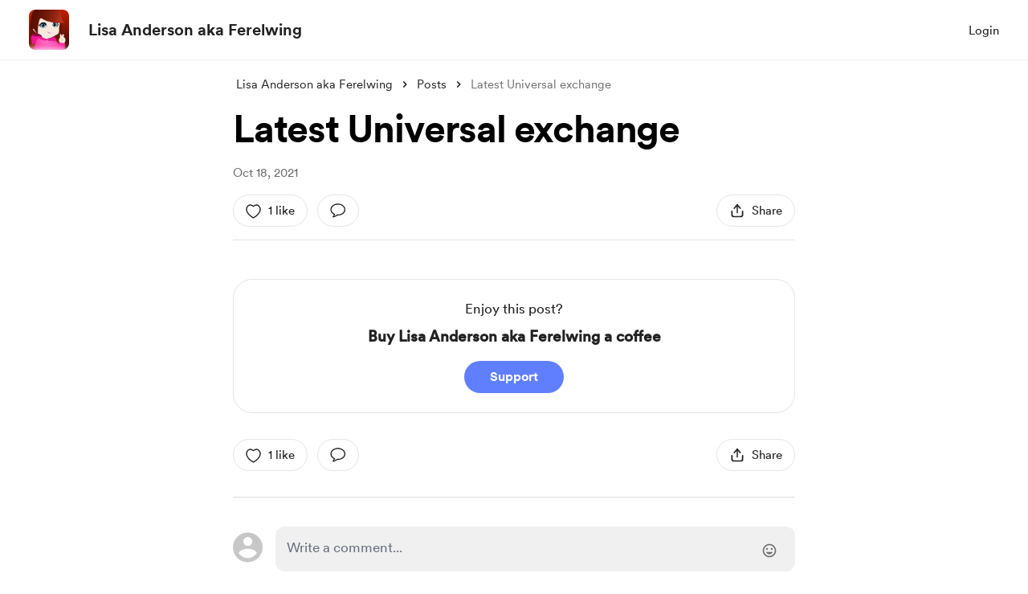

--- FILE ---
content_type: application/javascript
request_url: https://cdn.buymeacoffee.com/static/prod/11.4.2/build/assets/Breadcrumbs-fa9e4472.js
body_size: -72
content:
import{_ as n}from"./Arrow-c81a6268.js";import{o as a,c as s,F as o,p as i,e as r,w as c,g as d,t as m,u,P as f,a as _,l as h}from"./app-9b93ab6c.js";const x={class:"text-sm text-dark font-cr-regular flex mb-4"},p={class:"flex"},b={class:"text-grey71 mx-1 xs:truncate"},w={__name:"Breadcrumbs",props:["pages"],setup(l){return(t,k)=>(a(),s("div",x,[(a(!0),s(o,null,i(l.pages,e=>(a(),s("div",p,[r(u(f),{href:e.link,rel:"nofollow","aria-label":e.ariaLabel,class:"mx-1 truncate hover:underline"},{default:c(()=>[d(m(e.type==="username"?e.name:t.$t(e.name)),1)]),_:2},1032,["href","aria-label"]),r(n,{fillClass:"fill-dark",width:"22",height:"22"})]))),256)),_("div",b,[h(t.$slots,"default")])]))}};export{w as _};
